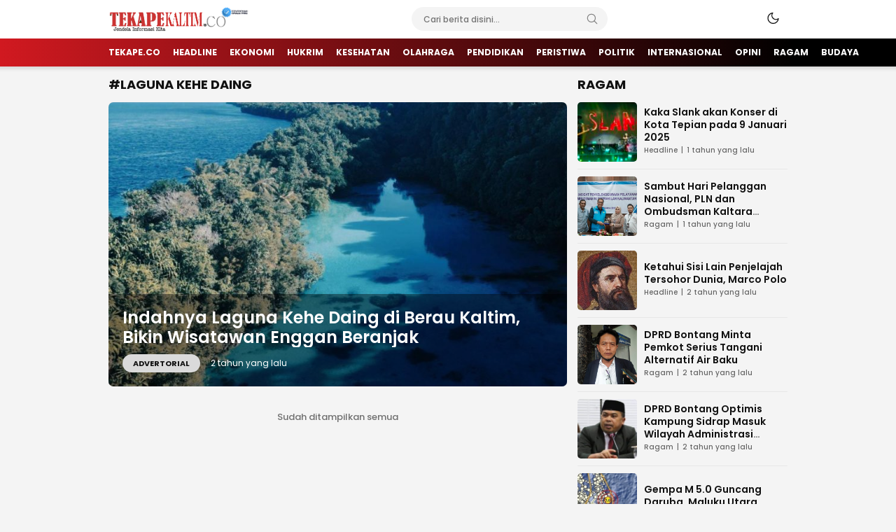

--- FILE ---
content_type: text/html; charset=utf-8
request_url: https://www.google.com/recaptcha/api2/aframe
body_size: 267
content:
<!DOCTYPE HTML><html><head><meta http-equiv="content-type" content="text/html; charset=UTF-8"></head><body><script nonce="yDhj80HrpGc4dwYvQekjCQ">/** Anti-fraud and anti-abuse applications only. See google.com/recaptcha */ try{var clients={'sodar':'https://pagead2.googlesyndication.com/pagead/sodar?'};window.addEventListener("message",function(a){try{if(a.source===window.parent){var b=JSON.parse(a.data);var c=clients[b['id']];if(c){var d=document.createElement('img');d.src=c+b['params']+'&rc='+(localStorage.getItem("rc::a")?sessionStorage.getItem("rc::b"):"");window.document.body.appendChild(d);sessionStorage.setItem("rc::e",parseInt(sessionStorage.getItem("rc::e")||0)+1);localStorage.setItem("rc::h",'1769692975786');}}}catch(b){}});window.parent.postMessage("_grecaptcha_ready", "*");}catch(b){}</script></body></html>